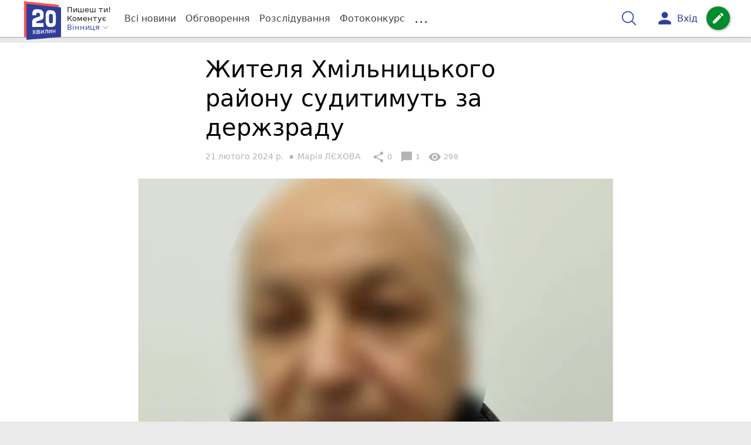

--- FILE ---
content_type: text/html; charset=utf-8
request_url: https://www.google.com/recaptcha/api2/aframe
body_size: 268
content:
<!DOCTYPE HTML><html><head><meta http-equiv="content-type" content="text/html; charset=UTF-8"></head><body><script nonce="dlVI-bQFjKLqxK9sQmklmA">/** Anti-fraud and anti-abuse applications only. See google.com/recaptcha */ try{var clients={'sodar':'https://pagead2.googlesyndication.com/pagead/sodar?'};window.addEventListener("message",function(a){try{if(a.source===window.parent){var b=JSON.parse(a.data);var c=clients[b['id']];if(c){var d=document.createElement('img');d.src=c+b['params']+'&rc='+(localStorage.getItem("rc::a")?sessionStorage.getItem("rc::b"):"");window.document.body.appendChild(d);sessionStorage.setItem("rc::e",parseInt(sessionStorage.getItem("rc::e")||0)+1);localStorage.setItem("rc::h",'1768484569262');}}}catch(b){}});window.parent.postMessage("_grecaptcha_ready", "*");}catch(b){}</script></body></html>

--- FILE ---
content_type: application/javascript; charset=utf-8
request_url: https://fundingchoicesmessages.google.com/f/AGSKWxU6Axp0NOGR_dxxpbjTV_dprvh_3VaFIl4PpVtf3cJpOzgJEam_p6QqUPrb2ePAXGMjwesPerGMu7soWxNC9o9BeodNFzaeNFwouzQ264ApH3cOEijnZnmtCyt9_tg6yq8LJLbRRk33Yq1eaG9eIm-_DWBay84ZAKi9pN4MQwLqMNvtZaXsUy-YuUM=/_/logo-ad./customadmode./ads728x90a./twgetad3./vidadv.
body_size: -1291
content:
window['8588a78f-3d22-466b-9eb1-220fdff7a5c5'] = true;